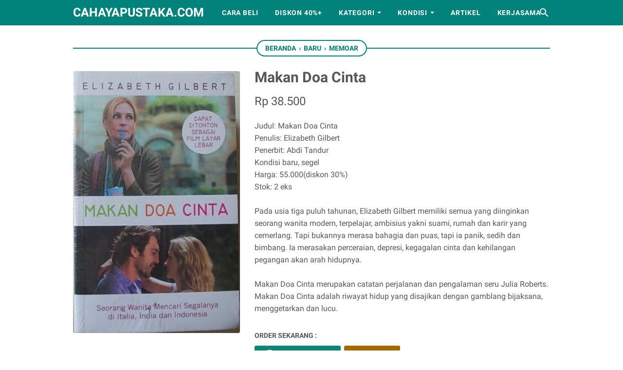

--- FILE ---
content_type: text/javascript; charset=UTF-8
request_url: https://www.cahayapustaka.com/feeds/posts/summary/-/Baru?alt=json-in-script&orderby=updated&max-results=0&callback=msRandomIndex
body_size: 975
content:
// API callback
msRandomIndex({"version":"1.0","encoding":"UTF-8","feed":{"xmlns":"http://www.w3.org/2005/Atom","xmlns$openSearch":"http://a9.com/-/spec/opensearchrss/1.0/","xmlns$blogger":"http://schemas.google.com/blogger/2008","xmlns$georss":"http://www.georss.org/georss","xmlns$gd":"http://schemas.google.com/g/2005","xmlns$thr":"http://purl.org/syndication/thread/1.0","id":{"$t":"tag:blogger.com,1999:blog-104432385587008272"},"updated":{"$t":"2026-01-25T15:07:12.484+07:00"},"category":[{"term":"Bekas"},{"term":"Baru"},{"term":"Agama"},{"term":"Sastra Indonesia"},{"term":"Fiksi"},{"term":"Majalah"},{"term":"Sastra Terjemahan"},{"term":"Sejarah"},{"term":"Biografi"},{"term":"Politik"},{"term":"Buku Anak"},{"term":"Komik"},{"term":"Sosial Budaya"},{"term":"Bisnis"},{"term":"Langka"},{"term":"Hukum"},{"term":"Kisah Nyata"},{"term":"Psikologi"},{"term":"Literasi"},{"term":"Filsafat"},{"term":"Kesehatan"},{"term":"Sastra Nobel"},{"term":"Motivasi"},{"term":"Sains"},{"term":"Bahasa"},{"term":"Ekonomi"},{"term":"Pendidikan"},{"term":"Seni"},{"term":"Sastra Asing"},{"term":"Seksologi"},{"term":"Big Sale"},{"term":"Manajemen"},{"term":"Kamus"},{"term":"Travelling"},{"term":"Memoar"},{"term":"Militer"},{"term":"Humor"},{"term":"Media"},{"term":"Parenting"},{"term":"How To"},{"term":"Kamus Ensiklopedia"},{"term":"Pertanian"},{"term":"Ideologi"},{"term":"Novel Grafis"},{"term":"Artikel"},{"term":"Fiksi Populer"},{"term":"Kuliner"},{"term":"Ensiklopedia"},{"term":"Tasawuf"},{"term":"Komputer"},{"term":"Olahraga"},{"term":"Arsitektur"},{"term":"Kisah Inspiratif"},{"term":"CD\/ DVD"},{"term":"Novel Islami"},{"term":"Peternakan"},{"term":"Teknik"},{"term":"Cersil"},{"term":"Ilmu Komunikasi"},{"term":"Intelijen"},{"term":"Matematika"},{"term":"Sains bekas"},{"term":"Sold Out"},{"term":"Statistik"}],"title":{"type":"text","$t":"cahayapustaka.com"},"subtitle":{"type":"html","$t":"jual buku bekas, langka, dan berkualitas. mulai buku-buku agama, sastra, biografi, sejarah, sosial budaya, dan lain-lain. berlokasi di Sidoarjo"},"link":[{"rel":"http://schemas.google.com/g/2005#feed","type":"application/atom+xml","href":"https:\/\/www.cahayapustaka.com\/feeds\/posts\/summary"},{"rel":"self","type":"application/atom+xml","href":"https:\/\/www.blogger.com\/feeds\/104432385587008272\/posts\/summary\/-\/Baru?alt=json-in-script\u0026max-results=0\u0026orderby=updated"},{"rel":"alternate","type":"text/html","href":"https:\/\/www.cahayapustaka.com\/search\/label\/Baru"},{"rel":"hub","href":"http://pubsubhubbub.appspot.com/"}],"author":[{"name":{"$t":"Cahaya Pustaka"},"uri":{"$t":"http:\/\/www.blogger.com\/profile\/10012619653781575515"},"email":{"$t":"noreply@blogger.com"},"gd$image":{"rel":"http://schemas.google.com/g/2005#thumbnail","width":"16","height":"16","src":"https:\/\/img1.blogblog.com\/img\/b16-rounded.gif"}}],"generator":{"version":"7.00","uri":"http://www.blogger.com","$t":"Blogger"},"openSearch$totalResults":{"$t":"1128"},"openSearch$startIndex":{"$t":"1"},"openSearch$itemsPerPage":{"$t":"0"}}});

--- FILE ---
content_type: text/javascript; charset=UTF-8
request_url: https://www.cahayapustaka.com/feeds/posts/default/-/Baru?alt=json-in-script&orderby=updated&start-index=1064&max-results=5&callback=msRelatedPosts
body_size: 3822
content:
// API callback
msRelatedPosts({"version":"1.0","encoding":"UTF-8","feed":{"xmlns":"http://www.w3.org/2005/Atom","xmlns$openSearch":"http://a9.com/-/spec/opensearchrss/1.0/","xmlns$blogger":"http://schemas.google.com/blogger/2008","xmlns$georss":"http://www.georss.org/georss","xmlns$gd":"http://schemas.google.com/g/2005","xmlns$thr":"http://purl.org/syndication/thread/1.0","id":{"$t":"tag:blogger.com,1999:blog-104432385587008272"},"updated":{"$t":"2026-01-25T15:07:12.484+07:00"},"category":[{"term":"Bekas"},{"term":"Baru"},{"term":"Agama"},{"term":"Sastra Indonesia"},{"term":"Fiksi"},{"term":"Majalah"},{"term":"Sastra Terjemahan"},{"term":"Sejarah"},{"term":"Biografi"},{"term":"Politik"},{"term":"Buku Anak"},{"term":"Komik"},{"term":"Sosial Budaya"},{"term":"Bisnis"},{"term":"Langka"},{"term":"Hukum"},{"term":"Kisah Nyata"},{"term":"Psikologi"},{"term":"Literasi"},{"term":"Filsafat"},{"term":"Kesehatan"},{"term":"Sastra Nobel"},{"term":"Motivasi"},{"term":"Sains"},{"term":"Bahasa"},{"term":"Ekonomi"},{"term":"Pendidikan"},{"term":"Seni"},{"term":"Sastra Asing"},{"term":"Seksologi"},{"term":"Big Sale"},{"term":"Manajemen"},{"term":"Kamus"},{"term":"Travelling"},{"term":"Memoar"},{"term":"Militer"},{"term":"Humor"},{"term":"Media"},{"term":"Parenting"},{"term":"How To"},{"term":"Kamus Ensiklopedia"},{"term":"Pertanian"},{"term":"Ideologi"},{"term":"Novel Grafis"},{"term":"Artikel"},{"term":"Fiksi Populer"},{"term":"Kuliner"},{"term":"Ensiklopedia"},{"term":"Tasawuf"},{"term":"Komputer"},{"term":"Olahraga"},{"term":"Arsitektur"},{"term":"Kisah Inspiratif"},{"term":"CD\/ DVD"},{"term":"Novel Islami"},{"term":"Peternakan"},{"term":"Teknik"},{"term":"Cersil"},{"term":"Ilmu Komunikasi"},{"term":"Intelijen"},{"term":"Matematika"},{"term":"Sains bekas"},{"term":"Sold Out"},{"term":"Statistik"}],"title":{"type":"text","$t":"cahayapustaka.com"},"subtitle":{"type":"html","$t":"jual buku bekas, langka, dan berkualitas. mulai buku-buku agama, sastra, biografi, sejarah, sosial budaya, dan lain-lain. berlokasi di Sidoarjo"},"link":[{"rel":"http://schemas.google.com/g/2005#feed","type":"application/atom+xml","href":"https:\/\/www.cahayapustaka.com\/feeds\/posts\/default"},{"rel":"self","type":"application/atom+xml","href":"https:\/\/www.blogger.com\/feeds\/104432385587008272\/posts\/default\/-\/Baru?alt=json-in-script\u0026start-index=1064\u0026max-results=5\u0026orderby=updated"},{"rel":"alternate","type":"text/html","href":"https:\/\/www.cahayapustaka.com\/search\/label\/Baru"},{"rel":"hub","href":"http://pubsubhubbub.appspot.com/"},{"rel":"previous","type":"application/atom+xml","href":"https:\/\/www.blogger.com\/feeds\/104432385587008272\/posts\/default\/-\/Baru\/-\/Baru?alt=json-in-script\u0026start-index=1059\u0026max-results=5\u0026orderby=updated"},{"rel":"next","type":"application/atom+xml","href":"https:\/\/www.blogger.com\/feeds\/104432385587008272\/posts\/default\/-\/Baru\/-\/Baru?alt=json-in-script\u0026start-index=1069\u0026max-results=5\u0026orderby=updated"}],"author":[{"name":{"$t":"Cahaya Pustaka"},"uri":{"$t":"http:\/\/www.blogger.com\/profile\/10012619653781575515"},"email":{"$t":"noreply@blogger.com"},"gd$image":{"rel":"http://schemas.google.com/g/2005#thumbnail","width":"16","height":"16","src":"https:\/\/img1.blogblog.com\/img\/b16-rounded.gif"}}],"generator":{"version":"7.00","uri":"http://www.blogger.com","$t":"Blogger"},"openSearch$totalResults":{"$t":"1128"},"openSearch$startIndex":{"$t":"1064"},"openSearch$itemsPerPage":{"$t":"5"},"entry":[{"id":{"$t":"tag:blogger.com,1999:blog-104432385587008272.post-7775727705364321757"},"published":{"$t":"2018-11-15T20:43:00.002+07:00"},"updated":{"$t":"2018-11-15T20:43:24.138+07:00"},"category":[{"scheme":"http://www.blogger.com/atom/ns#","term":"Baru"},{"scheme":"http://www.blogger.com/atom/ns#","term":"Komik"}],"title":{"type":"text","$t":"Gaul Ala Rasul "},"content":{"type":"html","$t":"\u003Cdiv class=\"gambar-produk\"\u003E\n\u003Cimg alt=\"gambar produk\" data-original-height=\"375\" data-original-width=\"239\" src=\"https:\/\/blogger.googleusercontent.com\/img\/b\/R29vZ2xl\/AVvXsEgp_dI-rIKMt__a5ExysO9ajyivFr7PsfiCD28gyAofv6Ky8EIuhMZIzCh77F_YaQ-UXgwoIWjuA3bj4fFW5YFXAM3-DcUfAFu1zW4TnxOE202eBtNsATpzc-UKGwLpsM3WMg2RSZaQKVU\/s1600\/DSCN7276.JPG\" imageanchor=\"1\" \u003E\u003Cimg border=\"0\"\" data-original-width=\"291\" data-original-height=\"448\" \/\u003E\u003C\/a\u003E\n\u003Cbr \/\u003E\n\u003Cdiv class=\"status-produk\"\u003E\n\u003C\/div\u003E\n\u003C\/div\u003E\n\u003Cdiv class=\"detail-produk\" itemprop=\"offers\" itemscope=\"\" itemtype=\"http:\/\/schema.org\/Offer\"\u003E\n\u003Cdiv content=\"IDR\" itemprop=\"priceCurrency\"\u003E\n\u003C\/div\u003E\n\u003Cdiv class=\"harga-produk\" content=\"35000\" itemprop=\"price\"\u003E\nRp 35.000\u003C\/div\u003E\n\u003C\/div\u003E\n\u003Cdiv class=\"deskripsi-produk\"\u003E\nJudul: Gaul Ala Rasul  \u003Cbr \/\u003E\nPenulis: Fajar Istiqlal \u003Cbr \/\u003E\nPenerbit: Kaysa Media \u003Cbr \/\u003E\nKondisi baru \u003Cbr \/\u003E\nHarga: 35.000 \u003Cbr \/\u003E\nStok: 1 eks \u003Cbr \/\u003E\n\u003Cbr \/\u003E\nIslam bukan hanya mengajarkan ibadah, pergaulan juga diperhatikan, ada adab dan akhlaknya disana yang semuanya bersumber dari syari’at lho... \n\u003Cbr \/\u003E\nMau tahu gaul ala Rasul ? yuk kepoin komiknya....\n\n\u003C\/div\u003E"},"link":[{"rel":"replies","type":"application/atom+xml","href":"https:\/\/www.cahayapustaka.com\/feeds\/7775727705364321757\/comments\/default","title":"Posting Komentar"},{"rel":"replies","type":"text/html","href":"https:\/\/www.cahayapustaka.com\/2018\/11\/gaul-ala-rasul.html#comment-form","title":"0 Komentar"},{"rel":"edit","type":"application/atom+xml","href":"https:\/\/www.blogger.com\/feeds\/104432385587008272\/posts\/default\/7775727705364321757"},{"rel":"self","type":"application/atom+xml","href":"https:\/\/www.blogger.com\/feeds\/104432385587008272\/posts\/default\/7775727705364321757"},{"rel":"alternate","type":"text/html","href":"https:\/\/www.cahayapustaka.com\/2018\/11\/gaul-ala-rasul.html","title":"Gaul Ala Rasul "}],"author":[{"name":{"$t":"Unknown"},"email":{"$t":"noreply@blogger.com"},"gd$image":{"rel":"http://schemas.google.com/g/2005#thumbnail","width":"16","height":"16","src":"https:\/\/img1.blogblog.com\/img\/b16-rounded.gif"}}],"media$thumbnail":{"xmlns$media":"http://search.yahoo.com/mrss/","url":"https:\/\/blogger.googleusercontent.com\/img\/b\/R29vZ2xl\/AVvXsEgp_dI-rIKMt__a5ExysO9ajyivFr7PsfiCD28gyAofv6Ky8EIuhMZIzCh77F_YaQ-UXgwoIWjuA3bj4fFW5YFXAM3-DcUfAFu1zW4TnxOE202eBtNsATpzc-UKGwLpsM3WMg2RSZaQKVU\/s72-c\/DSCN7276.JPG","height":"72","width":"72"},"thr$total":{"$t":"0"}},{"id":{"$t":"tag:blogger.com,1999:blog-104432385587008272.post-2812436267850927880"},"published":{"$t":"2018-11-13T16:28:00.000+07:00"},"updated":{"$t":"2018-11-13T16:28:02.976+07:00"},"category":[{"scheme":"http://www.blogger.com/atom/ns#","term":"Baru"},{"scheme":"http://www.blogger.com/atom/ns#","term":"Parenting"}],"title":{"type":"text","$t":"Father’s First Year "},"content":{"type":"html","$t":"\u003Cdiv class=\"gambar-produk\"\u003E\n\u003Cimg alt=\"gambar produk\" data-original-height=\"375\" data-original-width=\"239\" src=\"https:\/\/blogger.googleusercontent.com\/img\/b\/R29vZ2xl\/AVvXsEghXdUVjylaJiqjyuAY6lX5GqO9dWw055Dm7gq4tnObPF4C9qZolGdcCEAQLj5tIMt30g2rKQvtlFZl5kBKNjVGQMy8MbPGrbvYn3onC9LY9Tm9L4hneHeh6PwQXYWZ4V68giSL4yxa13k\/s1600\/DSCN7291.JPG\" imageanchor=\"1\" \u003E\u003Cimg border=\"0\"\" data-original-width=\"302\" data-original-height=\"448\" \/\u003E\u003C\/a\u003E\n\u003Cbr \/\u003E\n\u003Cdiv class=\"status-produk\"\u003E\n\u003C\/div\u003E\n\u003C\/div\u003E\n\u003Cdiv class=\"detail-produk\" itemprop=\"offers\" itemscope=\"\" itemtype=\"http:\/\/schema.org\/Offer\"\u003E\n\u003Cdiv content=\"IDR\" itemprop=\"priceCurrency\"\u003E\n\u003C\/div\u003E\n\u003Cdiv class=\"harga-produk\" content=\"40000\" itemprop=\"price\"\u003E\nRp 40.000\u003C\/div\u003E\n\u003C\/div\u003E\n\u003Cdiv class=\"deskripsi-produk\"\u003E\nJudul: Father’s First Year  \u003Cbr \/\u003E\nPenulis: Andri Priyatna  \u003Cbr \/\u003E\nPenerbit: Elex Media Komputindo \u003Cbr \/\u003E\nKondisi baru \u003Cbr \/\u003E\nHarga: 40.000 \u003Cbr \/\u003E\nStok: 1 eks \u003Cbr \/\u003E\n\u003Cbr \/\u003E\nDalam buku ini, kita akan membahas materi-materi konvensional merawat bayi pada umunya dari sudut pandang seorang ayah, antara lain :\n\u003Cbr \/\u003E\n1.\tMempersiapkan diri untuk menjadi “Ayah Idaman”\n\u003Cbr \/\u003E\n2.\tMenyambut kehadiran si buah hati dari rumah sakit dan mulai berkenalan dengannya\n\u003Cbr \/\u003E\n3.\tPerawatan bayi dari usia 0 – 12 bulan\n\u003Cbr \/\u003E\n4.\tFitur-fitur bayi normal\n\u003Cbr \/\u003E\n5.\tNutrisi untuk bayi\n\u003Cbr \/\u003E\n6.\tMenangani bayi rewel\n\u003Cbr \/\u003E\n7.\tProblem medikal umum yang biasa terjadi pada bayi\n\n\u003C\/div\u003E"},"link":[{"rel":"replies","type":"application/atom+xml","href":"https:\/\/www.cahayapustaka.com\/feeds\/2812436267850927880\/comments\/default","title":"Posting Komentar"},{"rel":"replies","type":"text/html","href":"https:\/\/www.cahayapustaka.com\/2018\/11\/fathers-first-year.html#comment-form","title":"0 Komentar"},{"rel":"edit","type":"application/atom+xml","href":"https:\/\/www.blogger.com\/feeds\/104432385587008272\/posts\/default\/2812436267850927880"},{"rel":"self","type":"application/atom+xml","href":"https:\/\/www.blogger.com\/feeds\/104432385587008272\/posts\/default\/2812436267850927880"},{"rel":"alternate","type":"text/html","href":"https:\/\/www.cahayapustaka.com\/2018\/11\/fathers-first-year.html","title":"Father’s First Year "}],"author":[{"name":{"$t":"Unknown"},"email":{"$t":"noreply@blogger.com"},"gd$image":{"rel":"http://schemas.google.com/g/2005#thumbnail","width":"16","height":"16","src":"https:\/\/img1.blogblog.com\/img\/b16-rounded.gif"}}],"media$thumbnail":{"xmlns$media":"http://search.yahoo.com/mrss/","url":"https:\/\/blogger.googleusercontent.com\/img\/b\/R29vZ2xl\/AVvXsEghXdUVjylaJiqjyuAY6lX5GqO9dWw055Dm7gq4tnObPF4C9qZolGdcCEAQLj5tIMt30g2rKQvtlFZl5kBKNjVGQMy8MbPGrbvYn3onC9LY9Tm9L4hneHeh6PwQXYWZ4V68giSL4yxa13k\/s72-c\/DSCN7291.JPG","height":"72","width":"72"},"thr$total":{"$t":"0"}},{"id":{"$t":"tag:blogger.com,1999:blog-104432385587008272.post-2154530890531534637"},"published":{"$t":"2018-11-13T16:25:00.002+07:00"},"updated":{"$t":"2018-11-13T16:25:28.183+07:00"},"category":[{"scheme":"http://www.blogger.com/atom/ns#","term":"Baru"},{"scheme":"http://www.blogger.com/atom/ns#","term":"Media"}],"title":{"type":"text","$t":"Jurnalisme Televisi Indonesia Tinjauan Luar Dalam "},"content":{"type":"html","$t":"\u003Cdiv class=\"gambar-produk\"\u003E\n\u003Cimg alt=\"gambar produk\" data-original-height=\"375\" data-original-width=\"239\" src=\"https:\/\/blogger.googleusercontent.com\/img\/b\/R29vZ2xl\/AVvXsEgKPq4_Rw_IxpayRRpO7kb6Hy6z8mMz4gOtXan47YsadrA5bObiMvtrXU8MRTWek_VPd0Ql72VrHQmyjxJ0Gk0Wev0sLcjw81jtNlGl8qLILJXbH8zEUCz-0-nJkTuEoli7vUjOLJAYX8E\/s1600\/DSCN7279.JPG\" imageanchor=\"1\" \u003E\u003Cimg border=\"0\"\" data-original-width=\"299\" data-original-height=\"448\" \/\u003E\u003C\/a\u003E\n\u003Cbr \/\u003E\n\u003Cdiv class=\"status-produk\"\u003E\n\u003C\/div\u003E\n\u003C\/div\u003E\n\u003Cdiv class=\"detail-produk\" itemprop=\"offers\" itemscope=\"\" itemtype=\"http:\/\/schema.org\/Offer\"\u003E\n\u003Cdiv content=\"IDR\" itemprop=\"priceCurrency\"\u003E\n\u003C\/div\u003E\n\u003Cdiv class=\"harga-produk\" content=\"35000\" itemprop=\"price\"\u003E\nRp 35.000\u003C\/div\u003E\n\u003C\/div\u003E\n\u003Cdiv class=\"deskripsi-produk\"\u003E\nJudul: Jurnalisme Televisi Indonesia Tinjauan Luar Dalam  \u003Cbr \/\u003E\nPenulis: Titin Rosmasari, dkk.  \u003Cbr \/\u003E\nPenerbit: Kepustakaan Populer Gramedia \u003Cbr \/\u003E\nKondisi baru \u003Cbr \/\u003E\nHarga: 35.000 \u003Cbr \/\u003E\nStok: 1 eks \u003Cbr \/\u003E\n\u003Cbr \/\u003E\nBuku ini memuat pengetahuan, keterampilan, kiat, dan sejumlah rahasia bermanfaat menjadi jurnalis hingga membuat dokumenter dan talk show televisi yang baik. Lengkap dengan contoh. Ditulis dengan gaya khas IJTI yang pop dan santai. Santun dan berbobot. Serta ditulis oleh orang dalam yang merupakan pelaku utama dan sejumlah tokoh nasional yang kredibel.\n\u003C\/div\u003E"},"link":[{"rel":"replies","type":"application/atom+xml","href":"https:\/\/www.cahayapustaka.com\/feeds\/2154530890531534637\/comments\/default","title":"Posting Komentar"},{"rel":"replies","type":"text/html","href":"https:\/\/www.cahayapustaka.com\/2018\/11\/jurnalisme-televisi-indonesia-tinjauan.html#comment-form","title":"0 Komentar"},{"rel":"edit","type":"application/atom+xml","href":"https:\/\/www.blogger.com\/feeds\/104432385587008272\/posts\/default\/2154530890531534637"},{"rel":"self","type":"application/atom+xml","href":"https:\/\/www.blogger.com\/feeds\/104432385587008272\/posts\/default\/2154530890531534637"},{"rel":"alternate","type":"text/html","href":"https:\/\/www.cahayapustaka.com\/2018\/11\/jurnalisme-televisi-indonesia-tinjauan.html","title":"Jurnalisme Televisi Indonesia Tinjauan Luar Dalam "}],"author":[{"name":{"$t":"Unknown"},"email":{"$t":"noreply@blogger.com"},"gd$image":{"rel":"http://schemas.google.com/g/2005#thumbnail","width":"16","height":"16","src":"https:\/\/img1.blogblog.com\/img\/b16-rounded.gif"}}],"media$thumbnail":{"xmlns$media":"http://search.yahoo.com/mrss/","url":"https:\/\/blogger.googleusercontent.com\/img\/b\/R29vZ2xl\/AVvXsEgKPq4_Rw_IxpayRRpO7kb6Hy6z8mMz4gOtXan47YsadrA5bObiMvtrXU8MRTWek_VPd0Ql72VrHQmyjxJ0Gk0Wev0sLcjw81jtNlGl8qLILJXbH8zEUCz-0-nJkTuEoli7vUjOLJAYX8E\/s72-c\/DSCN7279.JPG","height":"72","width":"72"},"thr$total":{"$t":"0"}},{"id":{"$t":"tag:blogger.com,1999:blog-104432385587008272.post-7442026379246847494"},"published":{"$t":"2018-11-10T18:40:00.004+07:00"},"updated":{"$t":"2018-11-10T18:40:52.123+07:00"},"category":[{"scheme":"http://www.blogger.com/atom/ns#","term":"Baru"},{"scheme":"http://www.blogger.com/atom/ns#","term":"Sejarah"}],"title":{"type":"text","$t":"Iran "},"content":{"type":"html","$t":"\u003Cdiv class=\"gambar-produk\"\u003E\n\u003Cimg alt=\"gambar produk\" data-original-height=\"375\" data-original-width=\"239\" src=\"https:\/\/blogger.googleusercontent.com\/img\/b\/R29vZ2xl\/AVvXsEicE8V9RdUFsATIVpjh8XmpTHHs_2k26Aksq7koVTWN39E1YvhKW8tAATq0oH45dscQv-b9vh8qYiRptnNmB_FeXYIKK3OCFYUdpWXe5ctphvF8o8i2LqEHnVKM8dIszw0xnLPrCmiOlTI\/s1600\/DSCN7205.JPG\" imageanchor=\"1\" \u003E\u003Cimg border=\"0\"\" data-original-width=\"309\" data-original-height=\"448\" \/\u003E\u003C\/a\u003E\n\u003Cbr \/\u003E\n\u003Cdiv class=\"status-produk\"\u003E\n\u003C\/div\u003E\n\u003C\/div\u003E\n\u003Cdiv class=\"detail-produk\" itemprop=\"offers\" itemscope=\"\" itemtype=\"http:\/\/schema.org\/Offer\"\u003E\n\u003Cdiv content=\"IDR\" itemprop=\"priceCurrency\"\u003E\n\u003C\/div\u003E\n\u003Cdiv class=\"harga-produk\" content=\"30000\" itemprop=\"price\"\u003E\nRp 30.000\u003C\/div\u003E\n\u003C\/div\u003E\n\u003Cdiv class=\"deskripsi-produk\"\u003E\nJudul: Iran  \u003Cbr \/\u003E\nPenulis: Ardison Muhammad  \u003Cbr \/\u003E\nPenerbit: Miris \u003Cbr \/\u003E\nKondisi baru \u003Cbr \/\u003E\nHarga: 30.000 \u003Cbr \/\u003E\nStok: 1 eks \u003Cbr \/\u003E\n\u003Cbr \/\u003E\nIran adalah salah satu negara tertua di dunia, negara yang dulu dikenal sebagai Persia ini telah membentang sejarahnya sejak 5.000 tahun lalu. Iran berada di persilangan strategis antara Timur Tengah dan Asia Barat Daya. Jejak sejarah kejayaan Persia dan masa depan Iran yang ingin mengulang kembali kejayaannya dulu tersaji dalam buku ini.\n\u003C\/div\u003E"},"link":[{"rel":"replies","type":"application/atom+xml","href":"https:\/\/www.cahayapustaka.com\/feeds\/7442026379246847494\/comments\/default","title":"Posting Komentar"},{"rel":"replies","type":"text/html","href":"https:\/\/www.cahayapustaka.com\/2018\/11\/iran.html#comment-form","title":"0 Komentar"},{"rel":"edit","type":"application/atom+xml","href":"https:\/\/www.blogger.com\/feeds\/104432385587008272\/posts\/default\/7442026379246847494"},{"rel":"self","type":"application/atom+xml","href":"https:\/\/www.blogger.com\/feeds\/104432385587008272\/posts\/default\/7442026379246847494"},{"rel":"alternate","type":"text/html","href":"https:\/\/www.cahayapustaka.com\/2018\/11\/iran.html","title":"Iran "}],"author":[{"name":{"$t":"Unknown"},"email":{"$t":"noreply@blogger.com"},"gd$image":{"rel":"http://schemas.google.com/g/2005#thumbnail","width":"16","height":"16","src":"https:\/\/img1.blogblog.com\/img\/b16-rounded.gif"}}],"media$thumbnail":{"xmlns$media":"http://search.yahoo.com/mrss/","url":"https:\/\/blogger.googleusercontent.com\/img\/b\/R29vZ2xl\/AVvXsEicE8V9RdUFsATIVpjh8XmpTHHs_2k26Aksq7koVTWN39E1YvhKW8tAATq0oH45dscQv-b9vh8qYiRptnNmB_FeXYIKK3OCFYUdpWXe5ctphvF8o8i2LqEHnVKM8dIszw0xnLPrCmiOlTI\/s72-c\/DSCN7205.JPG","height":"72","width":"72"},"thr$total":{"$t":"0"}},{"id":{"$t":"tag:blogger.com,1999:blog-104432385587008272.post-1010157574257966522"},"published":{"$t":"2018-11-10T18:36:00.001+07:00"},"updated":{"$t":"2018-11-10T18:36:23.010+07:00"},"category":[{"scheme":"http://www.blogger.com/atom/ns#","term":"Baru"},{"scheme":"http://www.blogger.com/atom/ns#","term":"Parenting"}],"title":{"type":"text","$t":"Mencetak Anak Jenius "},"content":{"type":"html","$t":"\u003Cdiv class=\"gambar-produk\"\u003E\n\u003Cimg alt=\"gambar produk\" data-original-height=\"375\" data-original-width=\"239\" src=\"https:\/\/blogger.googleusercontent.com\/img\/b\/R29vZ2xl\/AVvXsEjEzlUKAns4EwYRaJCZwvtO4zL8GfgEXtAGvMT3M3XJ1fjv4hdAb-zbPsu1ctsWDxVG1L9ecMh3etZGx3NN8hVKKLIvV2hntOVTrNIFu9FGC4OF1YhnAYGi0PrV7j_jZG7glO0d6cjilzk\/s1600\/DSCN7202.JPG\" imageanchor=\"1\" \u003E\u003Cimg border=\"0\"\" data-original-width=\"316\" data-original-height=\"448\" \/\u003E\u003C\/a\u003E\n\u003Cbr \/\u003E\n\u003Cdiv class=\"status-produk\"\u003E\n\u003C\/div\u003E\n\u003C\/div\u003E\n\u003Cdiv class=\"detail-produk\" itemprop=\"offers\" itemscope=\"\" itemtype=\"http:\/\/schema.org\/Offer\"\u003E\n\u003Cdiv content=\"IDR\" itemprop=\"priceCurrency\"\u003E\n\u003C\/div\u003E\n\u003Cdiv class=\"harga-produk\" content=\"25000\" itemprop=\"price\"\u003E\nRp 25.000\u003C\/div\u003E\n\u003C\/div\u003E\n\u003Cdiv class=\"deskripsi-produk\"\u003E\nJudul: Mencetak Anak Jenius  \u003Cbr \/\u003E\nPenulis: Anna Paula \u003Cbr \/\u003E\nPenerbit: Portico Publishing \u003Cbr \/\u003E\nKondisi baru \u003Cbr \/\u003E\nHarga: 25.000 \u003Cbr \/\u003E\nStok: 1 eks \u003Cbr \/\u003E\n\u003Cbr \/\u003E\nZaman terus berubah, ibu modern cenderung tak punya waktu lagi untuk anak-anaknya. Bagaimana menyikapi hal ini ? Bagaimana agar ibu tetap bisa berkarir, anak tumbuh menjadi jenius, dan rumah tangga tetap bahagia ? \n\u003Cbr \/\u003E\nBuku ini akan mengupas semua persoalan tersebut.\n\n\u003C\/div\u003E"},"link":[{"rel":"replies","type":"application/atom+xml","href":"https:\/\/www.cahayapustaka.com\/feeds\/1010157574257966522\/comments\/default","title":"Posting Komentar"},{"rel":"replies","type":"text/html","href":"https:\/\/www.cahayapustaka.com\/2018\/11\/mencetak-anak-jenius.html#comment-form","title":"0 Komentar"},{"rel":"edit","type":"application/atom+xml","href":"https:\/\/www.blogger.com\/feeds\/104432385587008272\/posts\/default\/1010157574257966522"},{"rel":"self","type":"application/atom+xml","href":"https:\/\/www.blogger.com\/feeds\/104432385587008272\/posts\/default\/1010157574257966522"},{"rel":"alternate","type":"text/html","href":"https:\/\/www.cahayapustaka.com\/2018\/11\/mencetak-anak-jenius.html","title":"Mencetak Anak Jenius "}],"author":[{"name":{"$t":"Unknown"},"email":{"$t":"noreply@blogger.com"},"gd$image":{"rel":"http://schemas.google.com/g/2005#thumbnail","width":"16","height":"16","src":"https:\/\/img1.blogblog.com\/img\/b16-rounded.gif"}}],"media$thumbnail":{"xmlns$media":"http://search.yahoo.com/mrss/","url":"https:\/\/blogger.googleusercontent.com\/img\/b\/R29vZ2xl\/AVvXsEjEzlUKAns4EwYRaJCZwvtO4zL8GfgEXtAGvMT3M3XJ1fjv4hdAb-zbPsu1ctsWDxVG1L9ecMh3etZGx3NN8hVKKLIvV2hntOVTrNIFu9FGC4OF1YhnAYGi0PrV7j_jZG7glO0d6cjilzk\/s72-c\/DSCN7202.JPG","height":"72","width":"72"},"thr$total":{"$t":"0"}}]}});